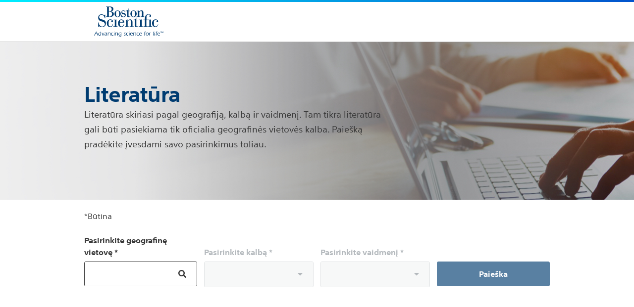

--- FILE ---
content_type: text/html;charset=utf-8
request_url: https://www.bostonscientific.com/elabeling/lt/lt/home.html
body_size: 5228
content:

<!DOCTYPE HTML>
<html lang="en-US">
    <head>
    <meta charset="UTF-8"/>
    <title>Pagrindinis puslapis</title>
    <script defer="defer" type="text/javascript" src="/.rum/@adobe/helix-rum-js@%5E2/dist/rum-standalone.js"></script>
<link rel="apple-touch-icon" sizes="180x180" href="/etc.clientlibs/gwc/clientlibs/assets/resources/img/apple-touch-icon.png"/>
    <link rel="icon" type="image/png" sizes="32x32" href="/etc.clientlibs/gwc/clientlibs/assets/resources/img/favicon-32x32.png"/>
    <link rel="icon" type="image/png" sizes="16x16" href="/etc.clientlibs/gwc/clientlibs/assets/resources/img/favicon-16x16.png"/>
    
    <meta http-equiv="X-UA-Compatible" content="IE=edge,chrome=1"/>
    
    <meta name="template" content="landing-page"/>
    <meta name="viewport" content="width=device-width, initial-scale=1"/>
	<!--<sly data-sly-include="metaTags.html"/>-->
	

    




	<link rel="alternate" hreflang="en-us" href="https://www.bostonscientific.com/elabeling/us/en/home.html"/>

	<link rel="alternate" hreflang="es-us" href="https://www.bostonscientific.com/elabeling/us/es/home.html"/>

	<link rel="alternate" hreflang="en-ie" href="https://www.bostonscientific.com/elabeling/ie/en/home.html"/>

	<link rel="alternate" hreflang="es-es" href="https://www.bostonscientific.com/elabeling/es/es/home.html"/>

	<link rel="alternate" hreflang="ja-jp" href="https://www.bostonscientific.com/elabeling/jp/ja/home.html"/>

	<link rel="alternate" hreflang="en-vn" href="https://www.bostonscientific.com/elabeling/vn/en/home.html"/>

	<link rel="alternate" hreflang="vi-vn" href="https://www.bostonscientific.com/elabeling/vn/vi/home.html"/>

	<link rel="alternate" hreflang="en-ms" href="https://www.bostonscientific.com/elabeling/ms/en/home.html"/>

	<link rel="alternate" hreflang="en-nc" href="https://www.bostonscientific.com/elabeling/nc/en/home.html"/>

	<link rel="alternate" hreflang="en-pn" href="https://www.bostonscientific.com/elabeling/pn/en/home.html"/>

	<link rel="alternate" hreflang="en-re" href="https://www.bostonscientific.com/elabeling/re/en/home.html"/>

	<link rel="alternate" hreflang="en-pm" href="https://www.bostonscientific.com/elabeling/pm/en/home.html"/>

	<link rel="alternate" hreflang="en-sm" href="https://www.bostonscientific.com/elabeling/sm/en/home.html"/>

	<link rel="alternate" hreflang="it-sm" href="https://www.bostonscientific.com/elabeling/sm/it/home.html"/>

	<link rel="alternate" hreflang="en-sh" href="https://www.bostonscientific.com/elabeling/sh/en/home.html"/>

	<link rel="alternate" hreflang="en-va" href="https://www.bostonscientific.com/elabeling/va/en/home.html"/>

	<link rel="alternate" hreflang="it-va" href="https://www.bostonscientific.com/elabeling/va/it/home.html"/>

	<link rel="alternate" hreflang="en-wf" href="https://www.bostonscientific.com/elabeling/wf/en/home.html"/>

	<link rel="alternate" hreflang="en-mc" href="https://www.bostonscientific.com/elabeling/mc/en/home.html"/>

	<link rel="alternate" hreflang="fr-mc" href="https://www.bostonscientific.com/elabeling/mc/fr/home.html"/>

	<link rel="alternate" hreflang="en-ca" href="https://www.bostonscientific.com/elabeling/ca/en/home.html"/>

	<link rel="alternate" hreflang="fr-ca" href="https://www.bostonscientific.com/elabeling/ca/fr/home.html"/>

	<link rel="alternate" hreflang="en-au" href="https://www.bostonscientific.com/elabeling/au/en/home.html"/>

	<link rel="alternate" hreflang="el-gr" href="https://www.bostonscientific.com/elabeling/gr/el/home.html"/>

	<link rel="alternate" hreflang="el-cy" href="https://www.bostonscientific.com/elabeling/cy/el/home.html"/>

	<link rel="alternate" hreflang="en-cy" href="https://www.bostonscientific.com/elabeling/cy/en/home.html"/>

	<link rel="alternate" hreflang="en-my" href="https://www.bostonscientific.com/elabeling/my/en/home.html"/>

	<link rel="alternate" hreflang="ms-my" href="https://www.bostonscientific.com/elabeling/my/ms/home.html"/>

	<link rel="alternate" hreflang="en-id" href="https://www.bostonscientific.com/elabeling/id/en/home.html"/>

	<link rel="alternate" hreflang="id-id" href="https://www.bostonscientific.com/elabeling/id/id/home.html"/>

	<link rel="alternate" hreflang="en-sa" href="https://www.bostonscientific.com/elabeling/sa/en/home.html"/>

	<link rel="alternate" hreflang="ar-sa" href="https://www.bostonscientific.com/elabeling/sa/ar/home.html"/>

	<link rel="alternate" hreflang="fr-fr" href="https://www.bostonscientific.com/elabeling/fr/fr/home.html"/>

	<link rel="alternate" hreflang="en-ma" href="https://www.bostonscientific.com/elabeling/ma/en/home.html"/>

	<link rel="alternate" hreflang="fr-ma" href="https://www.bostonscientific.com/elabeling/ma/fr/home.html"/>

	<link rel="alternate" hreflang="ar-ma" href="https://www.bostonscientific.com/elabeling/ma/ar/home.html"/>

	<link rel="alternate" hreflang="fr-tn" href="https://www.bostonscientific.com/elabeling/tn/fr/home.html"/>

	<link rel="alternate" hreflang="en-tn" href="https://www.bostonscientific.com/elabeling/tn/en/home.html"/>

	<link rel="alternate" hreflang="de-de" href="https://www.bostonscientific.com/elabeling/de/de/home.html"/>

	<link rel="alternate" hreflang="en-bn" href="https://www.bostonscientific.com/elabeling/bn/en/home.html"/>

	<link rel="alternate" hreflang="en-hk" href="https://www.bostonscientific.com/elabeling/hk/en/home.html"/>

	<link rel="alternate" hreflang="en-ir" href="https://www.bostonscientific.com/elabeling/ir/en/home.html"/>

	<link rel="alternate" hreflang="en-il" href="https://www.bostonscientific.com/elabeling/il/en/home.html"/>

	<link rel="alternate" hreflang="he-il" href="https://www.bostonscientific.com/elabeling/il/he/home.html"/>

	<link rel="alternate" hreflang="en-mm" href="https://www.bostonscientific.com/elabeling/mm/en/home.html"/>

	<link rel="alternate" hreflang="en-nz" href="https://www.bostonscientific.com/elabeling/nz/en/home.html"/>

	<link rel="alternate" hreflang="en-ph" href="https://www.bostonscientific.com/elabeling/ph/en/home.html"/>

	<link rel="alternate" hreflang="en-sg" href="https://www.bostonscientific.com/elabeling/sg/en/home.html"/>

	<link rel="alternate" hreflang="en-za" href="https://www.bostonscientific.com/elabeling/za/en/home.html"/>

	<link rel="alternate" hreflang="en-ua" href="https://www.bostonscientific.com/elabeling/ua/en/home.html"/>

	<link rel="alternate" hreflang="uk-ua" href="https://www.bostonscientific.com/elabeling/ua/uk/home.html"/>

	<link rel="alternate" hreflang="tr-tr" href="https://www.bostonscientific.com/elabeling/tr/tr/home.html"/>

	<link rel="alternate" hreflang="sv-fi" href="https://www.bostonscientific.com/elabeling/fi/sv/home.html"/>

	<link rel="alternate" hreflang="fi-fi" href="https://www.bostonscientific.com/elabeling/fi/fi/home.html"/>

	<link rel="alternate" hreflang="sv-se" href="https://www.bostonscientific.com/elabeling/se/sv/home.html"/>

	<link rel="alternate" hreflang="en-ec" href="https://www.bostonscientific.com/elabeling/ec/en/home.html"/>

	<link rel="alternate" hreflang="es-ec" href="https://www.bostonscientific.com/elabeling/ec/es/home.html"/>

	<link rel="alternate" hreflang="es-ar" href="https://www.bostonscientific.com/elabeling/ar/es/home.html"/>

	<link rel="alternate" hreflang="es-cl" href="https://www.bostonscientific.com/elabeling/cl/es/home.html"/>

	<link rel="alternate" hreflang="es-co" href="https://www.bostonscientific.com/elabeling/co/es/home.html"/>

	<link rel="alternate" hreflang="es-mx" href="https://www.bostonscientific.com/elabeling/mx/es/home.html"/>

	<link rel="alternate" hreflang="es-py" href="https://www.bostonscientific.com/elabeling/py/es/home.html"/>

	<link rel="alternate" hreflang="es-pe" href="https://www.bostonscientific.com/elabeling/pe/es/home.html"/>

	<link rel="alternate" hreflang="it-it" href="https://www.bostonscientific.com/elabeling/it/it/home.html"/>

	<link rel="alternate" hreflang="ko-kr" href="https://www.bostonscientific.com/elabeling/kr/ko/home.html"/>

	<link rel="alternate" hreflang="nl-nl" href="https://www.bostonscientific.com/elabeling/nl/nl/home.html"/>

	<link rel="alternate" hreflang="en-us" href="https://www.bostonscientific.com/elabeling/br/pt_br/home.html"/>

	<link rel="alternate" hreflang="en-cu" href="https://www.bostonscientific.com/elabeling/cu/en/home.html"/>

	<link rel="alternate" hreflang="es-cu" href="https://www.bostonscientific.com/elabeling/cu/es/home.html"/>

	<link rel="alternate" hreflang="en-ai" href="https://www.bostonscientific.com/elabeling/ai/en/home.html"/>

	<link rel="alternate" hreflang="bg-bg" href="https://www.bostonscientific.com/elabeling/bg/bg/home.html"/>

	<link rel="alternate" hreflang="en-us" href="https://www.bostonscientific.com/elabeling/cz/cz/home.html"/>

	<link rel="alternate" hreflang="cs-cz" href="https://www.bostonscientific.com/elabeling/cz/cs/home.html"/>

	<link rel="alternate" hreflang="da-dk" href="https://www.bostonscientific.com/elabeling/dk/da/home.html"/>

	<link rel="alternate" hreflang="hr-hr" href="https://www.bostonscientific.com/elabeling/hr/hr/home.html"/>

	<link rel="alternate" hreflang="en-ag" href="https://www.bostonscientific.com/elabeling/ag/en/home.html"/>

	<link rel="alternate" hreflang="sk-sk" href="https://www.bostonscientific.com/elabeling/sk/sk/home.html"/>

	<link rel="alternate" hreflang="sl-si" href="https://www.bostonscientific.com/elabeling/si/sl/home.html"/>

	<link rel="alternate" hreflang="en-aw" href="https://www.bostonscientific.com/elabeling/aw/en/home.html"/>

	<link rel="alternate" hreflang="ru-ru" href="https://www.bostonscientific.com/elabeling/ru/ru/home.html"/>

	<link rel="alternate" hreflang="ro-ro" href="https://www.bostonscientific.com/elabeling/ro/ro/home.html"/>

	<link rel="alternate" hreflang="en-bs" href="https://www.bostonscientific.com/elabeling/bs/en/home.html"/>

	<link rel="alternate" hreflang="en-bb" href="https://www.bostonscientific.com/elabeling/bb/en/home.html"/>

	<link rel="alternate" hreflang="en-bm" href="https://www.bostonscientific.com/elabeling/bm/en/home.html"/>

	<link rel="alternate" hreflang="en-bq" href="https://www.bostonscientific.com/elabeling/bq/en/home.html"/>

	<link rel="alternate" hreflang="en-ky" href="https://www.bostonscientific.com/elabeling/ky/en/home.html"/>

	<link rel="alternate" hreflang="en-cw" href="https://www.bostonscientific.com/elabeling/cw/en/home.html"/>

	<link rel="alternate" hreflang="is-is" href="https://www.bostonscientific.com/elabeling/is/is/home.html"/>

	<link rel="alternate" hreflang="en-is" href="https://www.bostonscientific.com/elabeling/is/en/home.html"/>

	<link rel="alternate" hreflang="hu-hu" href="https://www.bostonscientific.com/elabeling/hu/hu/home.html"/>

	<link rel="alternate" hreflang="et-ee" href="https://www.bostonscientific.com/elabeling/ee/et/home.html"/>

	<link rel="alternate" hreflang="en-mo" href="https://www.bostonscientific.com/elabeling/mo/en/home.html"/>

	<link rel="alternate" hreflang="no-no" href="https://www.bostonscientific.com/elabeling/no/no/home.html"/>

	<link rel="alternate" hreflang="lv-lv" href="https://www.bostonscientific.com/elabeling/lv/lv/home.html"/>

	<link rel="alternate" hreflang="pl-pl" href="https://www.bostonscientific.com/elabeling/pl/pl/home.html"/>

	<link rel="alternate" hreflang="en-dm" href="https://www.bostonscientific.com/elabeling/dm/en/home.html"/>

	<link rel="alternate" hreflang="en-do" href="https://www.bostonscientific.com/elabeling/do/en/home.html"/>

	<link rel="alternate" hreflang="en-gd" href="https://www.bostonscientific.com/elabeling/gd/en/home.html"/>

	<link rel="alternate" hreflang="en-gy" href="https://www.bostonscientific.com/elabeling/gy/en/home.html"/>

	<link rel="alternate" hreflang="en-ht" href="https://www.bostonscientific.com/elabeling/ht/en/home.html"/>

	<link rel="alternate" hreflang="en-jm" href="https://www.bostonscientific.com/elabeling/jm/en/home.html"/>

	<link rel="alternate" hreflang="en-kn" href="https://www.bostonscientific.com/elabeling/kn/en/home.html"/>

	<link rel="alternate" hreflang="en-lc" href="https://www.bostonscientific.com/elabeling/lc/en/home.html"/>

	<link rel="alternate" hreflang="en-vc" href="https://www.bostonscientific.com/elabeling/vc/en/home.html"/>

	<link rel="alternate" hreflang="en-sr" href="https://www.bostonscientific.com/elabeling/sr/en/home.html"/>

	<link rel="alternate" hreflang="en-tt" href="https://www.bostonscientific.com/elabeling/tt/en/home.html"/>

	<link rel="alternate" hreflang="lt-lt" href="https://www.bostonscientific.com/elabeling/lt/lt/home.html"/>

	<link rel="alternate" hreflang="en-al" href="https://www.bostonscientific.com/elabeling/al/en/home.html"/>

	<link rel="alternate" hreflang="de-be" href="https://www.bostonscientific.com/elabeling/be/de/home.html"/>

	<link rel="alternate" hreflang="fr-be" href="https://www.bostonscientific.com/elabeling/be/fr/home.html"/>

	<link rel="alternate" hreflang="nl-be" href="https://www.bostonscientific.com/elabeling/be/nl/home.html"/>

	<link rel="alternate" hreflang="en-ad" href="https://www.bostonscientific.com/elabeling/ad/en/home.html"/>

	<link rel="alternate" hreflang="en-us" href="https://www.bostonscientific.com/elabeling/p2/en/home.html"/>

	<link rel="alternate" hreflang="en-io" href="https://www.bostonscientific.com/elabeling/io/en/home.html"/>

	<link rel="alternate" hreflang="en-vg" href="https://www.bostonscientific.com/elabeling/vg/en/home.html"/>

	<link rel="alternate" hreflang="en-fk" href="https://www.bostonscientific.com/elabeling/fk/en/home.html"/>

	<link rel="alternate" hreflang="en-gf" href="https://www.bostonscientific.com/elabeling/gf/en/home.html"/>

	<link rel="alternate" hreflang="de-at" href="https://www.bostonscientific.com/elabeling/at/de/home.html"/>

	<link rel="alternate" hreflang="de-li" href="https://www.bostonscientific.com/elabeling/li/de/home.html"/>

	<link rel="alternate" hreflang="de-lu" href="https://www.bostonscientific.com/elabeling/lu/de/home.html"/>

	<link rel="alternate" hreflang="fr-lu" href="https://www.bostonscientific.com/elabeling/lu/fr/home.html"/>

	<link rel="alternate" hreflang="de-ch" href="https://www.bostonscientific.com/elabeling/ch/de/home.html"/>

	<link rel="alternate" hreflang="fr-ch" href="https://www.bostonscientific.com/elabeling/ch/fr/home.html"/>

	<link rel="alternate" hreflang="it-ch" href="https://www.bostonscientific.com/elabeling/ch/it/home.html"/>

	<link rel="alternate" hreflang="en-pf" href="https://www.bostonscientific.com/elabeling/pf/en/home.html"/>

	<link rel="alternate" hreflang="en-gi" href="https://www.bostonscientific.com/elabeling/gi/en/home.html"/>

	<link rel="alternate" hreflang="en-gb" href="https://www.bostonscientific.com/elabeling/gb/en/home.html"/>

	<link rel="alternate" hreflang="en-gl" href="https://www.bostonscientific.com/elabeling/gl/en/home.html"/>

	<link rel="alternate" hreflang="en-gp" href="https://www.bostonscientific.com/elabeling/gp/en/home.html"/>

	<link rel="alternate" hreflang="en-us" href="https://www.bostonscientific.com/elabeling/xk/en/home.html"/>

	<link rel="alternate" hreflang="en-us" href="https://www.bostonscientific.com/elabeling/p3/en/home.html"/>

	<link rel="alternate" hreflang="en-mt" href="https://www.bostonscientific.com/elabeling/mt/en/home.html"/>

	<link rel="alternate" hreflang="en-yt" href="https://www.bostonscientific.com/elabeling/yt/en/home.html"/>

	<link rel="alternate" hreflang="en-th" href="https://www.bostonscientific.com/elabeling/th/en/home.html"/>

	<link rel="alternate" hreflang="th-th" href="https://www.bostonscientific.com/elabeling/th/th/home.html"/>

	<link rel="alternate" hreflang="en-bh" href="https://www.bostonscientific.com/elabeling/bh/en/home.html"/>

	<link rel="alternate" hreflang="en-eg" href="https://www.bostonscientific.com/elabeling/eg/en/home.html"/>

	<link rel="alternate" hreflang="kk-kz" href="https://www.bostonscientific.com/elabeling/kz/kk/home.html"/>

	<link rel="alternate" hreflang="en-in" href="https://www.bostonscientific.com/elabeling/in/en/home.html"/>

	<link rel="alternate" hreflang="es-cr" href="https://www.bostonscientific.com/elabeling/cr/es/home.html"/>

	<link rel="alternate" hreflang="es-sv" href="https://www.bostonscientific.com/elabeling/sv/es/home.html"/>

	<link rel="alternate" hreflang="es-hn" href="https://www.bostonscientific.com/elabeling/hn/es/home.html"/>

	<link rel="alternate" hreflang="en-ae" href="https://www.bostonscientific.com/elabeling/ae/en/home.html"/>

	<link rel="alternate" hreflang="en-tw" href="https://www.bostonscientific.com/elabeling/tw/en/home.html"/>

	<link rel="alternate" hreflang="zh-tw" href="https://www.bostonscientific.com/elabeling/tw/zh-t/home.html"/>

	<link rel="alternate" hreflang="es-bo" href="https://www.bostonscientific.com/elabeling/bo/es/home.html"/>

	<link rel="alternate" hreflang="en-om" href="https://www.bostonscientific.com/elabeling/om/en/home.html"/>

	<link rel="alternate" hreflang="en-dz" href="https://www.bostonscientific.com/elabeling/dz/en/home.html"/>

	<link rel="alternate" hreflang="fr-dz" href="https://www.bostonscientific.com/elabeling/dz/fr/home.html"/>

	<link rel="alternate" hreflang="ar-dz" href="https://www.bostonscientific.com/elabeling/dz/ar/home.html"/>

	<link rel="alternate" hreflang="es-uy" href="https://www.bostonscientific.com/elabeling/uy/es/home.html"/>

	<link rel="alternate" hreflang="en-qa" href="https://www.bostonscientific.com/elabeling/qa/en/home.html"/>

	<link rel="alternate" hreflang="ar-qa" href="https://www.bostonscientific.com/elabeling/qa/ar/home.html"/>

	<link rel="alternate" hreflang="en-kw" href="https://www.bostonscientific.com/elabeling/kw/en/home.html"/>

	<link rel="alternate" hreflang="ar-kw" href="https://www.bostonscientific.com/elabeling/kw/ar/home.html"/>

	<link rel="alternate" hreflang="en-iq" href="https://www.bostonscientific.com/elabeling/iq/en/home.html"/>

	<link rel="alternate" hreflang="ar-iq" href="https://www.bostonscientific.com/elabeling/iq/ar/home.html"/>

	<link rel="alternate" hreflang="en-pk" href="https://www.bostonscientific.com/elabeling/pk/en/home.html"/>

	<link rel="alternate" hreflang="en-lb" href="https://www.bostonscientific.com/elabeling/lb/en/home.html"/>

	<link rel="alternate" hreflang="ar-lb" href="https://www.bostonscientific.com/elabeling/lb/ar/home.html"/>

	<link rel="alternate" hreflang="en-ly" href="https://www.bostonscientific.com/elabeling/ly/en/home.html"/>

	<link rel="alternate" hreflang="da-fo" href="https://www.bostonscientific.com/elabeling/fo/da/home.html"/>

  
    
    

    

    
    
<script src="/etc.clientlibs/gwc/clientlibs/corporate.lc-5a66ede2b32c6506173d17907aa630f3-lc.min.js"></script>



    
    
<link rel="stylesheet" href="/etc.clientlibs/gwc/clientlibs/corporate.lc-273207ba2c0d717d12a9475a357cc0e2-lc.min.css" type="text/css">



    

   
    
    <!-- Google Tag Manager -->
<script>(function(w,d,s,l,i){w[l]=w[l]||[];w[l].push({'gtm.start':
new Date().getTime(),event:'gtm.js'});var f=d.getElementsByTagName(s)[0],
j=d.createElement(s),dl=l!='dataLayer'?'&l='+l:'';j.async=true;j.src=
'https://www.googletagmanager.com/gtm.js?id='+i+dl;f.parentNode.insertBefore(j,f);
})(window,document,'script','dataLayer','GTM-NSN8JRQ');</script>
<!-- End Google Tag Manager -->

    
</head>
    <body class="global page basicpage">
        
        
            

<!-- Google Tag Manager (noscript) -->
<noscript><iframe src="https://www.googletagmanager.com/ns.html?id=GTM-NSN8JRQ"
height="0" width="0" style="display:none;visibility:hidden"></iframe></noscript>
<!-- End Google Tag Manager (noscript) -->

<div class="root responsivegrid">


<div class="aem-Grid aem-Grid--12 aem-Grid--default--12 ">
    
    <div class="header aem-GridColumn--default--none aem-GridColumn aem-GridColumn--default--12 aem-GridColumn--offset--default--0">
  <header role="banner" class="bsc-header">
    <div class="bsc-header-content">
      <div class="bsc-full-nav-container">
        <div class="bsc-full-nav-row">
          <div class="bsc-logo-container">
            <a href="https://www.bostonscientific.com/en-US/Home.html">
              <img loading="lazy" src="/etc.clientlibs/gwc/clientlibs/assets/resources/img/bsc-logo-blue.svg" alt="Boston Scientific Home Page"/>
            </a>
          </div>
        </div>
      </div>
    </div>
  </header></div>
<div class="herobanner aem-GridColumn aem-GridColumn--default--12">
<div id="breadcrumbAboveImage" class="container px-2 py-2 px-md-0" aria-hidden="true" style="display: none;">
    <section class="row bsc-breadcrumb">
   <nav aria-label="breadcrumb">
         
            
              
               <a href="/elabeling/lt/lt.html">Lithuanian</a>
             
         
         <i class="fas fa-chevron-right" aria-hidden="true"></i><a class="active">Pagrindinis puslapis</a>
    </nav>
</section>
</div>
<section class="bsc-elabellingHeroImage bsc-hero-single-slide bsc-min-height-320 mb-3 mb-md-3 mb-xl-3">
    <div class="bsc-hero-slide-wrapper">
        <!-- remove whole bsc-image-wrapper div if we are not adding/configiuring any image -->
        <div class="bsc-image-wrapper">
            <picture>
                <!-- XS 0-575px -->
                <source media="(max-width:576px)" srcset="/content/dam/elabeling/site-administration/hero-images/Home_Mobile_Hero.jpg"/>
                <!-- XL 1200+ -->
                <img src="/content/dam/elabeling/site-administration/hero-images/Home_Desktop_Hero.jpg" alt="alt-text-value" title="alt-text-value"/>
            </picture>
        </div>

        <div class="bsc-hero-content-wrapper px-md-0 px-2 container py-4">
            <div class="bsc-hero-content col-md-10 col-lg-8 align-self-center">
                <p class="bsc-hero-subhead bsc-text-color-shark-grey"> </p>
                <h1 class="bsc-hero-headline bsc-text-color-bsc-blue">Literatūra</h1>
                <p class="bsc-hero-description bsc-text-color-shark-grey">Literatūra skiriasi pagal geografiją, kalbą ir vaidmenį. Tam tikra literatūra gali būti pasiekiama tik oficialia geografinės vietovės kalba. Paiešką pradėkite įvesdami savo pasirinkimus toliau.</p>
            </div>
        </div>
    </div>
</section>
</div>
<div class="initiateSearch aem-GridColumn aem-GridColumn--default--12">
<div class="bsc-eLabellingInitialSearch container mb-md-15 mb-5" data-resource="/conf/bsc/e-labeling/settings/wcm/templates/landing-page/structure/jcr:content/root/initiatesearch" id="eLabelling-initial-search" data-include-initiate-search="true">
    <div class="row">
        <div class="col-12 px-2 px-md-0"> *Būtina </div>
    </div>
    <form class="row needs-validation" autocomplete="off" novalidate id="initialSearch">
        <div class="col-lg-3 col-md-3 col-sm-12 col-xs-12 px-md-0 px-2 pr-md-1">
            <div class="bsc-eLabellingAutoComplete" id="countrySelector">
                <label class="label mb-1" for="countrySelectorInput" aria-hidden="true">Pasirinkite geografinę vietovę&nbsp;*</label>
                <div class="autocomplete-container mb-2" id="country">
                    <div class="autocomplete" tabindex="-1">
                        <div class="autocomplete-list" id="countrySelectorOptionsList" tabindex="-1" role="listbox" aria-hidden="true" aria-expanded="false">
                            <div id="error-item" class="px-3 py-1" tabindex="-1" aria-hidden="true" role="alert">
                                Nepavyko rasti gaminio. Nėra dokumentų, atitinkančių jūsų paieškos kriterijus. Pakoreguokite paieškos kriterijus arba kreipkitės į mums, jei reikia daugiau pagalbos.
                            </div>
                        </div>
                        <div class="selected px-3 py-1" tabindex="-1" aria-haspopup="listbox">
                            <img id="selectedCountryIcon" class='mr-1' src="" alt="" aria-hidden="true"/>
                            <input id="countrySelectorInput" name="country" class="selected-text" data-country="" type="text" value=""/>
                            <i class="fa fa-search" aria-hidden="true" tabindex="-1"></i>
                        </div>
                    </div>
                </div>
                <span class="error-message" tabindex="-1" aria-hidden="true">
                    Būtina
                </span>
            </div>
        </div>
        <div class="col-lg-3 col-md-3 col-sm-12 col-xs-12 px-md-1 px-2">
            <div class="el-dropdown-container" id="languageSelector" aria-hidden="true">
                <label class="label mb-1" id="select-lang">Pasirinkite kalbą&nbsp;*</label>
                <div class="dropdown-container mb-4 mb-md-3">
                    <div class="dropdown" id="languageListBox">
                        <ul class="options-container" role="listbox" aria-hidden="true" aria-expanded="false" id="language-list" aria-label="Language">
                            <li class="language option px-3 py-1" role="option"></li>
                        </ul>
                        <div class="selected px-3 py-1" aria-haspopup="listbox" aria-labelledby="select-lang selected-lang">
                            <input type="hidden" id="languageSelectorInput" data-language="" class="selected-input" name="languageInput" aria-hidden="true" required/>
                            <span class="selected-text" id="selected-lang"></span>
                            <i class="fa fa-caret-up fa-rotate-180"></i>
                        </div>
                    </div>
                </div>
                <span class="error-message" role="alert">
                    Būtina
                </span>
            </div>
        </div>
        <div class="col-lg-3 col-md-3 col-sm-12 col-xs-12 px-md-1 px-2">
            <div class="el-dropdown-container" id="roleSelector" aria-hidden="true">
                <label class="label mb-1" id="select-role">Pasirinkite vaidmenį&nbsp;*</label>
                <div class="dropdown-container mb-4 mb-md-3">
                    <div class="dropdown" id="roleListBox">
                        <ul class="options-container" role="listbox" aria-hidden="true" aria-expanded="false" id="role-list" aria-label="Role">
                            <li class="option px-3 py-1" role="option"></li>
                        </ul>
                        <div class="selected px-3 py-1" aria-haspopup="listbox" aria-labelledby="select-role selected-role">
                            <input type="hidden" id="roleSelectorInput" data-role="" class="selected-input" name="roleInput" aria-hidden="true" required/>
                            <span class="selected-text" id="selected-role"></span>
                            <i class="fa fa-caret-up fa-rotate-180"></i>
                        </div>
                    </div>
                </div>
                <span class="error-message" role="alert">
                    Būtina
                </span>
            </div>
        </div>
        <div class="col-lg-3 col-md-3 col-sm-12 col-xs-12 button-row px-md-0 px-2 pl-md-1">
            <button type="submit" class="btn btn-primary btn-block mb-3" id="continueInitialSearch">Paieška</button>
        </div>
    </form>
</div></div>
<div class="threeColumn bsc-bg-color-raven-grey-10 aem-GridColumn aem-GridColumn--default--12">
<section class="bsc-eLabellingThreeColumn">
    <div class="container bsc-eLabellingThreeColumn-wrapper py-md-7 py-4 px-md-0 px-2">
        <div class="row">
            <div class="col-12 col-md-4 bsc-eLabellingThreeColumn-box">
                

    
    <article class="cmp-contentfragment cmp-contentfragment--product-literature-varies" data-cmp-contentfragment-model="/content/dam/elabeling/site-administration/content-fragments/lt/product-literature-varies/jcr:content/model" data-cmp-contentfragment-path="/content/dam/elabeling/site-administration/content-fragments/lt/product-literature-varies">
<!--        <sly data-sly-test="true"> <h5 class="cmp-contentfragment__title"> Product Literature Varies</h5></sly>-->
<!--        <sly data-sly-test=""> <a href=".html" target="_self"> Product Literature Varies</a></sly>-->
<!--        <sly data-sly-test="">-->
<!--            <p class="cmp-contentfragment__description"></p>-->
<!--        </sly>-->

        
            
    <div class="cmp-contentfragment__elements">
        <div>


<div class="aem-Grid aem-Grid--12 aem-Grid--default--12 ">
    
    
    
</div>
</div>
        <div>
            <p><b>Skirtingose šalyse gaminio dokumentai skiriasi.</b></p>

            <div>


<div class="aem-Grid aem-Grid--12 aem-Grid--default--12 ">
    
    
    
</div>
</div>
        
            <p>Naudokite tik tuos gaminio dokumentus, kurie išleisti tam regionui, kuriame atliekama procedūra.</p>
            <div>


<div class="aem-Grid aem-Grid--12 aem-Grid--default--12 ">
    
    
    
</div>
</div>
        </div>
    </div>

        
        
    </article>




    


            </div>
            <div class="col-12 col-md-4 bsc-eLabellingThreeColumn-box">
                

    
    <article class="cmp-contentfragment cmp-contentfragment--things-you-should-know" data-cmp-contentfragment-model="/content/dam/elabeling/site-administration/content-fragments/lt/things-you-should-know/jcr:content/model" data-cmp-contentfragment-path="/content/dam/elabeling/site-administration/content-fragments/lt/things-you-should-know">
<!--        <sly data-sly-test="true"> <h5 class="cmp-contentfragment__title"> Things You Should Know</h5></sly>-->
<!--        <sly data-sly-test=""> <a href=".html" target="_self"> Things You Should Know</a></sly>-->
<!--        <sly data-sly-test="">-->
<!--            <p class="cmp-contentfragment__description"></p>-->
<!--        </sly>-->

        
            
    <div class="cmp-contentfragment__elements">
        <div>


<div class="aem-Grid aem-Grid--12 aem-Grid--default--12 ">
    
    
    
</div>
</div>
        <div>
            <p><b>Dalykai, kuriuos turėtumėte žinoti.</b></p>

            <div>


<div class="aem-Grid aem-Grid--12 aem-Grid--default--12 ">
    
    
    
</div>
</div>
        
            <p>Kai kurių prietaisai gali nederėti su tam tikromis naršyklėmis.; „Boston Scientific“ netiekia elektroninės gaminio literatūros visoms šalims ir (arba) gaminiams.</p>
            <div>


<div class="aem-Grid aem-Grid--12 aem-Grid--default--12 ">
    
    
    
</div>
</div>
        </div>
    </div>

        
        
    </article>




    


            </div>
            <div class="col-12 col-md-4 bsc-eLabellingThreeColumn-box">
                

    
    <article class="cmp-contentfragment cmp-contentfragment--documents-may-change-without-notice" data-cmp-contentfragment-model="/content/dam/elabeling/site-administration/content-fragments/lt/documents-may-change-without-notice/jcr:content/model" data-cmp-contentfragment-path="/content/dam/elabeling/site-administration/content-fragments/lt/documents-may-change-without-notice">
<!--        <sly data-sly-test="true"> <h5 class="cmp-contentfragment__title"> Documents may Change Without Notice</h5></sly>-->
<!--        <sly data-sly-test=""> <a href=".html" target="_self"> Documents may Change Without Notice</a></sly>-->
<!--        <sly data-sly-test="">-->
<!--            <p class="cmp-contentfragment__description"></p>-->
<!--        </sly>-->

        
            
    <div class="cmp-contentfragment__elements">
        <div>


<div class="aem-Grid aem-Grid--12 aem-Grid--default--12 ">
    
    
    
</div>
</div>
        <div>
            <p><b>Dokumentai gali būti keičiami iš anksto neįspėjus.</b></p>

            <div>


<div class="aem-Grid aem-Grid--12 aem-Grid--default--12 ">
    
    
    
</div>
</div>
        
            <p>Šioje interneto svetainėje visada bus pateikiama naujausia versija, patvirtinta jūsų geografiniame regione. Pateikta informacija gali būti netaikoma visoms ankstesnėms gaminio versijoms. Peržiūrėkite konfigūraciją, kad užtikrintumėte tinkamą pasirinkimą. Prieš naudodami ar implantuodami prietaisą arba vykdydami paskesnę apžiūrą, perskaitykite susijusią literatūrą. </p>
            <div>


<div class="aem-Grid aem-Grid--12 aem-Grid--default--12 ">
    
    
    
</div>
</div>
        </div>
    </div>

        
        
    </article>




    


            </div>
        </div>
    </div>
</section></div>
<div class="responsivegrid aem-GridColumn aem-GridColumn--default--12">


<div class="aem-Grid aem-Grid--12 aem-Grid--default--12 ">
    
    
    
</div>
</div>
<div class="experiencefragment aem-GridColumn aem-GridColumn--default--12">
<div id="experiencefragment-ef83654929" class="cmp-experiencefragment cmp-experiencefragment--footerxf">

    



<div class="xf-content-height">
    <div class="root responsivegrid">


<div class="aem-Grid aem-Grid--12 aem-Grid--default--12 ">
    
    <div class="footer aem-GridColumn aem-GridColumn--default--12">

 
<footer role="contentinfo" class="bsc-footer mt-0">
    <div class="bsc-social-media bsc-social-media-with-logo">
        <div class="container">
            <div class="row">
                <div class="col-lg-2 bsc-footer-logo">
                    <a class="bsds-link bsds-link-logo">
                        <img loading='lazy' src="/content/dam/bostonscientific/pi/email/EVT/BSC-Logo.png" alt="Boston Scientific Logo"/>
                    </a>
                </div>
                
                
                    <div class="col-lg-8 offset-lg-1">
                        <p class="text-center text-lg-left bsc-tagline">Boston Scientific is dedicated to transforming lives through innovative medical solutions that improve the health of patients around the world.</p>
                    </div>
                
            </div>
            <hr/>
        </div>
    </div>
    <div class="bsc-legal-links">
        <div class="container">
            <div class="row align-items-center">
                <div class="col-md-12 col-lg-6">
                    <p class="text-left bsc-footer-copyright">©2026 Boston Scientific Corporation or its affiliates. All rights reserved. &nbsp;&nbsp; </p>
                </div>
                <div class="col-md-12 col-lg-6">
                    <nav class="text-left text-lg-right" aria-label="secondary footer navigation">
                        <ul class="list-unstyled list-inline">
                            <li class="list-inline-item">
                                <a href="https://www.bostonscientific.com/en-US/privacy-policy.html" target="_blank" aria-label="Privacy Policy">Privacy Policy</a>
                            </li>
                        
                            <li class="list-inline-item">
                                <a href="https://www.bostonscientific.com/en-US/terms-of-use.html" aria-label="Terms of Use">Terms of Use</a>
                            </li>
                        
                            <li class="list-inline-item">
                                <a href="https://www.bostonscientific.com/en-US/copyright-notice.html" aria-label="Copyright Notice">Copyright Notice</a>
                            </li>
                        
                            <li class="list-inline-item">
                                <a href="/elabeling/sitemap.html" aria-label="Site Map">Site Map</a>
                            </li>
                        </ul>
                    </nav>
                </div>
            </div>
        </div>
    </div>
</footer> 
 </div>

    
</div>
</div>

</div>
</div>

    
</div>

    
</div>
</div>






            
    
    


    

    


        
    </body>
</html>
